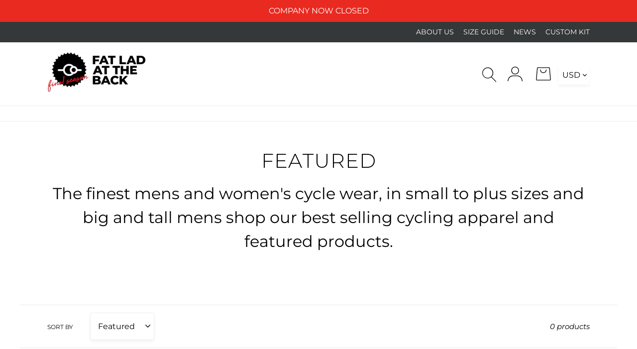

--- FILE ---
content_type: text/javascript
request_url: https://fatladattheback.com/cdn/shop/t/32/assets/custom.js?v=97926940920686809141677774287
body_size: 278
content:
document.documentElement.clientWidth<1400&&($.fn.extend({rotaterator:function(options){var defaults={fadeSpeed:500,pauseSpeed:1e3,child:null},options=$.extend(defaults,options);return this.each(function(){var o=options,obj=$(this),items=$(obj.children(),obj);if(items.each(function(){$(this).hide()}),o.child)var next=o.child;else var next=$(obj).children(":first");$(next).fadeIn(o.fadeSpeed,function(){$(next).delay(o.pauseSpeed).fadeOut(o.fadeSpeed,function(){var next2=$(this).next();next2.length==0&&(next2=$(obj).children(":first")),$(obj).rotaterator({child:next2,fadeSpeed:o.fadeSpeed,pauseSpeed:o.pauseSpeed})})})})}}),$(".usps").rotaterator({fadeSpeed:500,pauseSpeed:5e3})),$(document).ready(function(){$("#productinfo").easyResponsiveTabs({type:"default",width:"auto",fit:!0,tabidentify:"hor_1",activate:function(event){var $tab=$(this),$info=$("#nested-tabInfo"),$name=$("span",$info);$name.text($tab.text()),$info.show()}}),$("#Slideshow-slideshow").length&&$(".slideshow__controls").find(".slideshow__arrow-left, .slideshow__arrow-right").addClass("desktop--arrow").appendTo("#Slideshow-slideshow");function resizeThumbnails(){var width=$(".product-single__thumbnail").width();$(".product-single__thumbnail").css("height",width*1.25)}if($(window).on("resize",function(){resizeThumbnails()}).resize(),$(".bc-sf-filter-option-block-chest-size").length&&$(".bc-sf-filter-option-block-chest-size").append("<a class='bc-sf-filter-option-view-more' href='/collections/spare-tyre'>View Spare Tyre</a>"),$("#ContactForm").length){$("#answer").on("change",function(){$("#ContactForm").find("input[type='submit']").prop("disabled",!1)});var n1=Math.round(Math.random()*10+1),n2=Math.round(Math.random()*10+1),answer=n1+" + "+n2;$("#question").text(answer),$("#ContactForm").submit(function(e){eval(answer)!=$("#answer").val()&&($("#answer").css("box-shadow","0px 0px 7px red"),e.preventDefault())})}if($(".collection-description").length){if(window.catHeight=$(".collection-description").height(),window.catHeight>150){$(".collection-description").addClass("inactive");var readmore="<div class='read-more-2' id='collection-anchor'><span class='text'>Read More</span></div>";$(".collection-description").height(115).append(readmore)}$(".collection-description .read-more-2").click(function(){if($(this).parent().toggleClass("active inactive"),$(this).parent().hasClass("active")){var h=window.catHeight+40;$(".read-more-2 .text").text($(".read-more-2 .text").text()=="Read More"?"Read Less":"Read More"),$(this).parent().stop().animate({height:h},500)}else $(".read-more-2 .text").text($(".read-more-2 .text").text()=="Read More"?"Read Less":"Read More"),$(this).parent().stop().animate({height:"115px"},500);setTimeout(function(){$("html,body").animate({scrollTop:$("#collection-anchor").offset().top-($(".read-more-2 .text").text()=="Read More"?115:window.catHeight)},"slow")},501)})}}),$(window).width()<799&&$(".team-grid .team-member").click(function(){$(this).find(".bio").slideToggle("fast")}),$(window).width()>799&&$(".team-grid .team-member").click(function(){$(".modal-inner").html($(this).find(".info").html()),$(".modal-wrapper").addClass("active")}),$(".close-modal, .modal-wrapper").click(function(){$(".modal-wrapper").removeClass("active")}),$(".panel").click(function(e2){e2.stopPropagation()});
//# sourceMappingURL=/cdn/shop/t/32/assets/custom.js.map?v=97926940920686809141677774287
